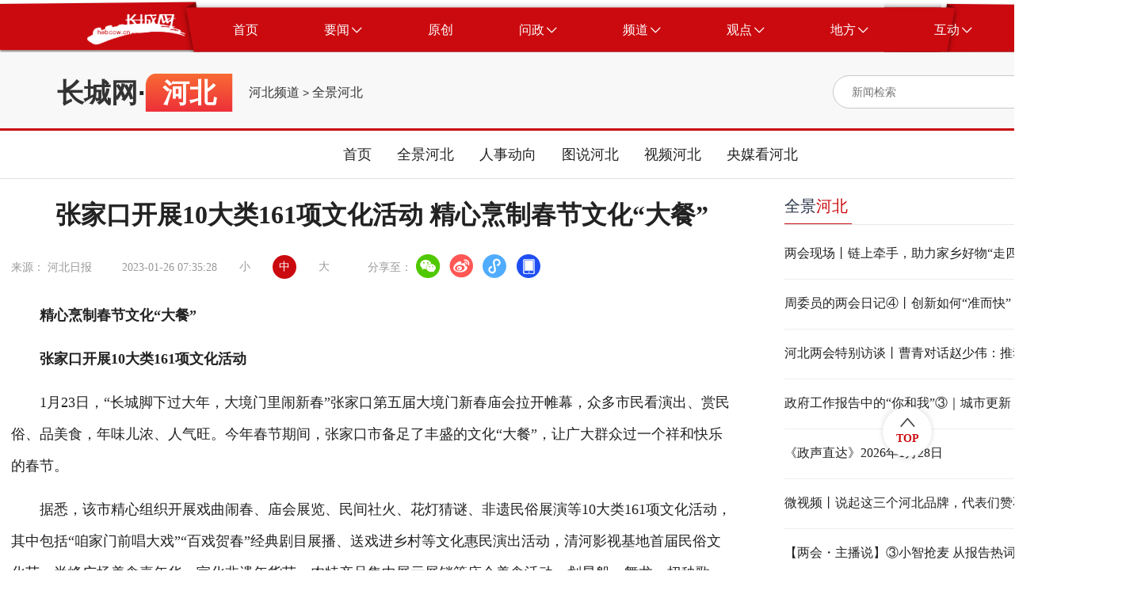

--- FILE ---
content_type: text/html
request_url: https://heb.hebccw.cn/system/2023/01/26/101092229.shtml
body_size: 38462
content:
<!DOCTYPE html>
<html lang="en">

<head>

    <meta charset="UTF-8">
    <meta http-equiv="X-UA-Compatible" content="IE=edge">
    <meta name="viewport"
        content="width=device-width; initial-scale=1.0, minimum-scale=1.0, maximum-scale=1.0, user-scalable=no" />
<title>张家口开展10大类161项文化活动 精心烹制春节文化“大餐”-河北频道-长城网</title>
<meta name="Keywords" content="河北,张家口,长城网" />
<meta name="Description" content="1月23日，“长城脚下过大年，大境门里闹新春”张家口第五届大境门新春庙会拉开帷幕，众多市民看演出、赏民俗、品美食，年味儿浓、人气旺。今年春节期间，张家口市备足了丰盛的文化“大餐”，让广大群众过一个祥和快乐的春节。" />
<script src="//news.hebccw.cn/js/jquery-1.9.1.min.js"></script>
      <!-- 微信分享  开始 -->
<script src="//news.hebccw.cn/js/jweixin-1.2.0.js"></script>
<script src="//news.hebccw.cn/js/weixinshare.js"></script>
<script>
    $(function(){
        weixinshare("","张家口开展10大类161项文化活动 精心烹制春节文化“大餐”","1月23日，“长城脚下过大年，大境门里闹新春”张家口第五届大境门新春庙会拉开帷幕，众多市民看演出、赏民俗、品美食，年味儿浓、人气旺。今年春节期间，张家口市备足了丰盛的文化“大餐”，让广大群众过一个祥和快乐的春节。");

    });
</script>
<!-- 微信分享  结束 -->
<!--tiaozhuan begin  -->
<script type="text/javascript">
disUrl="";
if (disUrl!="")
window.location.href=disUrl;
</script>
<!--tiaozhuan end -->
<link rel="stylesheet" href="//news.hebccw.cn/css/gaojian.css">
  
</head>

<body>
    <div class="wrapper">
        
<script src="//www.hebccw.cn/zygl/js/jquery-3.6.0.min.js"></script>
<style type="text/css">
body,
ol,
ul,
h1,
h2,
h3,
h4,
h5,
h6,
p,
th,
td,
dl,
dd,
form,
fieldset,
legend,
input,
textarea,
select {
  margin: 0;
  padding: 0
}

body {
  width: 100%;
  font: 14px"PingFangSC, PingFang SC", "Arial Narrow", HELVETICA;
  background: #fff;
  -webkit-text-size-adjust: 100%;
}

a {
  display: block;
  color: #2d374b;
  text-decoration: none
}

a:hover {
  color: #CA0A0F;
  text-decoration: none;
}

em {
  font-style: normal
}

li {
  list-style: none
}

img {
  border: 0;
  vertical-align: middle
}

table {
  border-collapse: collapse;
  border-spacing: 0
}

p {
  word-wrap: break-word
}

.noborder {
  border: none !important;
}

.clear:after {
  content: '';
  display: table;
  clear: both;
}

.ellipsis {
  overflow: hidden;
  white-space: nowrap;
  text-overflow: ellipsis;
}

.ellipsis-12 {
  overflow: hidden;
  text-overflow: ellipsis;
  display: -webkit-box;
  -webkit-line-clamp: 2;
  -webkit-box-orient: vertical;
}

.ellipsis-13 {
  overflow: hidden;
  text-overflow: ellipsis;
  display: -webkit-box;
  -webkit-line-clamp: 3;
  -webkit-box-orient: vertical;
}

/* 公共头部 */
.place_nav {
  width: 100%;
  height: 76px;
  overflow: hidden;
  background: url(//news.hebccw.cn/images/navBg.png);
  background-position: center center;
  background-size: 100% 100%;
}

.place_header {
  width: 100%;
  min-width: 1440px;
}

.place_header .content {
  width: 1295px;
  height: 57px;
  margin: 9px auto;
}

.place-title {
  width: 100%;

}

.place_header .content .logo {
  margin-left: 37px;
  margin-top: 8px;
  width: 125px;
  height: 41px;
  float: left;
}

.place_header .content .logo img {
  display: block;
  width: 100%;
  height: 100%;
}

.place_header .content .nav_list {
  margin-left: 18px;
  width: auto;
  height: 57px;
  float: left;
}

.place_header .nav_list .nav_item {
  display: block;
  width: auto;
  height: 57px;
  padding: 0 41.5px;
  cursor: pointer;
  float: left;
}

.place_header .nav_item .nav_text {
  display: block;
  height: 100%;
  line-height: 57px;
  text-align: center;
  font-size: 16px;
  color: #fff;
  float: left;
}

.place_header .nav_item .icon {
  display: block;
  width: 13px;
  height: 8px;
  margin-left: 3px;
  margin-top: 24.5px;
  float: left;
}

.place_header .content .bars {
  position: relative;
  float: left;
  width: 65px;
  height: 57px;
  cursor: pointer;
}

.place_header .content .bars .icon {
  position: absolute;
  top: 0;
  right: 0;
  bottom: 0;
  left: 0;
  display: block;
  width: 20px;
  height: 20px;
  margin: auto;
}

.place_header .place_subnav {
  width: 90%;
  max-width: 1295px;
  margin: 0 auto;
  margin-top: -10px;
  text-align: center;
}

.place_header .sub_nav_list {
  display: none;
  height: 66px;
  margin: 0 auto;
}

.place_header .sub_nav_list .sub_nav_item {
  display: block;
  width: auto;
  height: 66px;
  padding: 0 15px;
  line-height: 66px;
  text-align: center;
  font-size: 18px;
  color: #222;
  float: left;
  cursor: pointer;
}
@media (max-width:800px) {
.place_nav{ display:none;}
.place_header{ display:none;}
}
</style>
    <div class="place_header">
        <div class="place_nav">
            <div class="content clear">
                <div class="logo">
                    <img src="//news.hebccw.cn/images/logo.png" alt="长城网" />
                </div>
                <div class="nav_list clear">
                    <a target="_blank" href="//www.hebccw.cn/index.shtml" class="nav_item clear">
                        <div class="nav_text">首页</div>
                    </a>
                    <a target="_blank" class="nav_item clear">
                        <div class="nav_text">要闻</div>
                        <img src="//news.hebccw.cn/images/nav_down.png" alt="" class="icon" />
                    </a>
                    <a target="_blank" href="//report.hebccw.cn/index.shtml" class="nav_item clear">
                        <div class="nav_text">原创</div>
                    </a>
                    <a target="_blank" href="//wz.hebccw.cn/index.shtml" class="nav_item clear">
                        <div class="nav_text">问政</div>
                        <img src="//news.hebccw.cn/images/nav_down.png" alt="" class="icon" />
                    </a>
                    <a target="_blank" class="nav_item clear">
                        <div class="nav_text">频道</div>
                        <img src="//news.hebccw.cn/images/nav_down.png" alt="" class="icon" />
                    </a>
                    <a target="_blank" class="nav_item clear">
                        <div class="nav_text">观点</div>
                        <img src="//news.hebccw.cn/images/nav_down.png" alt="" class="icon" />
                    </a>
                    <a target="_blank" class="nav_item clear">
                        <div class="nav_text">地方</div>
                        <img src="//news.hebccw.cn/images/nav_down.png" alt="" class="icon" />
                    </a>
                    <a target="_blank" class="nav_item clear">
                        <div class="nav_text">互动</div>
                        <img src="//news.hebccw.cn/images/nav_down.png" alt="" class="icon" />
                    </a>
                </div>

            </div>
        </div>
        <div class="place_subnav">
            <div class="sub_nav_list clear">
               
                <a target="_blank" href="//heb.hebccw.cn/index.shtml" class="sub_nav_item">河北频道</a>
                <a target="_blank" href="//news.hebccw.cn/index.shtml" class="sub_nav_item">新闻频道</a>
            </div>
            <div class="sub_nav_list clear">
                <a target="_blank" href="https://wzhb.hebei.com.cn/content" class="sub_nav_item">我有诉求</a>
                <a target="_blank" href="https://wzhb.hebei.com.cn/content" class="sub_nav_item">我要建言</a>
                <a target="_blank" href="https://wzhb.hebei.com.cn/content" class="sub_nav_item">我要咨询</a>
            </div>
            <div class="sub_nav_list clear">
 
		<a href="//edu.hebccw.cn/index.shtml" target="_blank" class="sub_nav_item">教育</a>
        <a href="//economy.hebccw.cn/index.shtml" target="_blank" class="sub_nav_item">经济</a>
        <a href="//society.hebccw.cn/index.shtml" target="_blank" class="sub_nav_item">社会</a>
		<a href="//travel.hebccw.cn/index.shtml" target="_blank" class="sub_nav_item">文旅</a>
		<a href="//health.hebccw.cn/index.shtml" target="_blank" class="sub_nav_item">健康</a>
		<a href="//zhb.hebccw.cn/index.shtml" target="_blank" class="sub_nav_item">最河北</a>
		<a href="//xczx.hebccw.cn/index.shtml" target="_blank" class="sub_nav_item">乡村振兴</a>
        <a href="//shanghui.hebccw.cn/index.shtml" target="_blank" class="sub_nav_item">商会</a>
		<a href="//315.hebccw.cn/index.shtml" target="_blank" class="sub_nav_item">消费</a>
		<a href="//auto.hebccw.cn/index.shtml" target="_blank" class="sub_nav_item">汽车</a>
	
        <a href="//info.hebccw.cn/index.shtml" target="_blank" class="sub_nav_item">资讯</a>
		<a href="//hebfb.hebccw.cn/index.shtml" target="_blank" class="sub_nav_item">政策解读</a>
        <a href="//english.hebccw.cn/index.shtml" target="_blank" class="sub_nav_item">English</a>
        <a href="//newsports.hebccw.cn/index.shtml" target="_blank" class="sub_nav_item">新体育</a>
            </div>
            <div class="sub_nav_list clear">
   
                <a target="_blank" href="//comment.hebccw.cn/index.shtml" class="sub_nav_item">评论频道</a>
            </div>
            <div class="sub_nav_list clear">
                <a href="//sjz.hebccw.cn/index.shtml" target="_blank" class="sub_nav_item">石家庄</a>	
<a href="//cd.hebccw.cn/index.shtml" target="_blank" class="sub_nav_item">承德</a>
<a href="//zjk.hebccw.cn/index.shtml" target="_blank" class="sub_nav_item">张家口</a>				
<a href="//qhd.hebccw.cn/index.shtml" target="_blank" class="sub_nav_item">秦皇岛</a>				
<a href="//ts.hebccw.cn/index.shtml" target="_blank" class="sub_nav_item">唐山</a>					
<a href="//lf.hebccw.cn/index.shtml" target="_blank" class="sub_nav_item">廊坊</a>					
<a href="//bd.hebccw.cn/index.shtml" target="_blank" class="sub_nav_item">保定</a>			
<a href="//cz.hebccw.cn/index.shtml" target="_blank" class="sub_nav_item">沧州</a>
<a href="//hs.hebccw.cn/index.shtml" target="_blank" class="sub_nav_item">衡水</a>
<a href="//xt.hebccw.cn/index.shtml" target="_blank" class="sub_nav_item">邢台</a>					
<a href="//hd.hebccw.cn/index.shtml" target="_blank" class="sub_nav_item">邯郸</a>					
<a href="//dingzhou.hebccw.cn/index.shtml" target="_blank" class="sub_nav_item">定州</a>
<a href="//xinji.hebccw.cn/index.shtml" target="_blank" class="sub_nav_item">辛集</a>
<a href="//xiongan.hebccw.cn/index.shtml" target="_blank" class="sub_nav_item">雄安</a>
<a href="//cczd.hebccw.cn/index.shtml" target="_blank" class="sub_nav_item">正定</a>
            </div>
            <div class="sub_nav_list clear">
                <a target="_blank" href="//xjz.greatwall.hebei.com.cn/" class="sub_nav_item">校园记者</a>
               
            </div>
        </div>
    </div>
<script>
    $('.nav_item ').mouseover(function () {
        if ($(this).children('.nav_text').html() == '要闻') {
            $('.place_subnav>div').eq(0).css('display', 'inline-block').siblings().hide()
        } else if ($(this).children('.nav_text').html() == '问政') {
            $('.place_subnav>div').eq(1).css('display', 'inline-block').siblings().hide()
        } else if ($(this).children('.nav_text').html() == '频道') {
            $('.place_subnav>div').eq(2).css('display', 'inline-block').siblings().hide()
        } else if ($(this).children('.nav_text').html() == '观点') {
            $('.place_subnav>div').eq(3).css('display', 'inline-block').siblings().hide()
        } else if ($(this).children('.nav_text').html() == '地方') {
            $('.place_subnav>div').eq(4).css('display', 'inline-block').siblings().hide()
        } else if ($(this).children('.nav_text').html() == '互动') {
            $('.place_subnav>div').eq(5).css('display', 'inline-block').siblings().hide()
        }else{
            $('.place_subnav>div').hide()
        }
    })
    $('.place-title').mouseover(function () {
        $('.sub_nav_list').hide()
    })
</script>

<!--ecms sync check [sync_thread_id="a68f6e271be0d23e820cf6e61402aa0b" sync_date="2026-01-04 10:04:14" check_sum="a68f6e271be0d23e820cf6e61402aa0b  signature="#$enorth_signature_value$#"]-->
       <div class="content">
            <div class="contentItem clear">
                <div class="mulu clear">
                    <div class="bt">
                    <a href="//www.hebccw.cn/index.shtml" target="_blank">长城网</a>·<span>河北</span>
                    </div>
                    
                    <span class="cms_block_span">

<a href=//heb.hebccw.cn/index.shtml>河北频道</a>
&gt;
<a href=//heb.hebccw.cn/qjhb/index.shtml>全景河北</a>
</span>
                </div>
                <style type="text/css">
.search-icon{ position:relative;}

	.ss-tu{ width:17px!important; height:18px!important; position:absolute; right:0px; top:10px;}
	.ss-tu img{ width:17px!important; height:18px!important;}
</style>
<div class="searchBox clear">
                <form action="//search.hebccw.cn/esc/#/search/" id="searchInfo" method="get" name="info" accept-charset="utf-8" target="_blank"
                        onsubmit="document.charset='utf-8';" >
                    <input  name="keywords" class="search-input"  type="text" placeholder="新闻检索">
                    
                    <input type="hidden" name="channelId" value="0">
                     <div class="search-icon">
                    <input name="submit" type="image" src="//news.hebccw.cn/images/search.png" value="hebccw.cn" class="search-icon ss-tu"  />
                    </div>
                    </form>
<script>
            document.getElementById('searchInfo').addEventListener('submit', function(e) {
                e.preventDefault();
                const formData = new FormData(this);
                const params = new URLSearchParams(formData).toString();
                const targetUrl = "//search.hebccw.cn/esc/#/search/?"+params;
                window.open(targetUrl);
            });
        </script>
                </div>
<!--ecms sync check [sync_thread_id="a68f6e271be0d23e820cf6e61402aa0b" sync_date="2025-06-27 14:49:18" check_sum="a68f6e271be0d23e820cf6e61402aa0b  signature="#$enorth_signature_value$#"]-->
                
                <div  class="clear"></div>
            </div>
        </div>
   <div class="navList">
        <div>
            <a target="_blank" href="//heb.hebccw.cn/index.shtml">首页</a>
            <a target="_blank" href="//heb.hebccw.cn/sldhdbdj/index.shtml">全景河北</a>
            <a target="_blank" href="//heb.hebccw.cn/rsdx/index.shtml">人事动向</a>
            <a target="_blank" href="//heb.hebccw.cn/tshb/index.shtml">图说河北</a>
            <a target="_blank" href="//heb.hebccw.cn/sphb/index.shtml">视频河北</a>
            <a target="_blank" href="//heb.hebccw.cn/ymkhb/index.shtml">央媒看河北</a>

            </div>
        </div>
<!--ecms sync check [sync_thread_id="a68f6e271be0d23e820cf6e61402aa0b" sync_date="2024-11-25 23:34:31" check_sum="a68f6e271be0d23e820cf6e61402aa0b  signature="#$enorth_signature_value$#"]-->
        
        <div class="center clear">
            <div class="centerLeft">
                <div class="detailTop">
                    <div class="detailTitle"><span>张家口开展10大类161项文化活动 精心烹制春节文化“大餐”</span><!--<img src="//news.hebccw.cn/images/play.png" alt=""
                            class="music_img">-->
                    </div>
                    <div class="topBottom clear">
                        <div>来源：

河北日报
　 </div>
                        <div>2023-01-26 07:35:28</div>
                        <div class="bigFont">
                            <div>小</div>
                            <div class="active">中</div>
                            <div>大</div>
                        </div>
                        <div class="share">
                            分享至：
                            <a target="_blank" href="javascript:;" class="wx"><img src="" alt=""></a>
                            <a target="_blank" href="javascript:;" class="wb"><img src="" alt=""></a>
                            <a target="_blank" href="javascript:;" class="xcx"><img src="" alt=""></a>
                            <a target="_blank" href="javascript:;" class="khd"><img src="" alt=""></a>
                            <div class="wx-ewm">
                                <img src="//news.hebccw.cn/images/ewm.png" alt="">
                            </div>
                            <div class="xcx-ewm">
                                <img src="//news.hebccw.cn/images/ewm.png" alt="">
                            </div>
                            <div class="khd-ewm">
                                <img src="//news.hebccw.cn/images/ewm.png" alt="">
                            </div>
                        </div>
                    </div>
                </div>
                <div class="detailMessage">
                   <p><p style="text-align:left">　<strong>　精心烹制春节文化&ldquo;大餐&rdquo;</strong></p>

<p style="text-align:left"><strong>　　张家口开展10大类161项文化活动</strong></p>

<p style="text-align:left">　　1月23日，&ldquo;长城脚下过大年，大境门里闹新春&rdquo;张家口第五届大境门新春庙会拉开帷幕，众多市民看演出、赏民俗、品美食，年味儿浓、人气旺。今年春节期间，张家口市备足了丰盛的文化&ldquo;大餐&rdquo;，让广大群众过一个祥和快乐的春节。</p>

<p style="text-align:left">　　据悉，该市精心组织开展戏曲闹春、庙会展览、民间社火、花灯猜谜、非遗民俗展演等10大类161项文化活动，其中包括&ldquo;咱家门前唱大戏&rdquo;&ldquo;百戏贺春&rdquo;经典剧目展播、送戏进乡村等文化惠民演出活动，清河影视基地首届民俗文化节、尚峰广场美食嘉年华、宣化非遗年货节、农特产品集中展示展销等庙会美食活动，划旱船、舞龙、扭秧歌、打腰鼓等乡艺社火表演，既展示传统地域文化，又延续年俗传承，不断丰富群众精神文化生活。</p>

<p style="text-align:left">　　春节期间，该市图书馆、文化馆、文化站等公共文化场所，具备开放条件的全部免费开放，为群众节日文化生活提供保障服务。20多支文艺小分队深入重点旅游景区、旅游休闲街区等地开展慰问演出，宣讲党的二十大精神，开展特殊群体帮扶等志愿活动，把温暖送到最基层。开展云端展播，便于广大市民足不出户也能看到精彩的文艺节目。同时，该市发放文化旅游惠民卡券20000张，开通旅游惠民直通车，让利于游客，进一步激活春节文旅消费市场。（记者 郭晓通）</p>
 
</p>
                </div>
                <div class="detailBottom clear">
                    <div class="tagBox clear">
                        <div class="taglabel">关键词</div>
                        <div class="tag">河北,张家口</div>
                    </div>
                    <div class="author">责任编辑：张晓鹏</div>
                </div>
                <div class="tjyd">
                    <div class="tjydTitle">推荐阅读</div>
                    <span class="cms_block_span">

<a target="_blank"  href="//heb.hebccw.cn/system/2024/08/14/101363946.shtml" class="tjydLi">
                        <p class="tjydLiTitle">拔节生长看雄安丨坑塘里有个发电站</p>
                        <div>
                            <div class="tjydLy">长城网</div>

                        </div>
                    </a>       
<a target="_blank"  href="//heb.hebccw.cn/system/2024/08/14/101363892.shtml" class="tjydLi">
                        <p class="tjydLiTitle">项目建设进行时｜银丝飞渡，“绿电”点亮京津冀鲁苏万家灯火</p>
                        <div>
                            <div class="tjydLy">张家口新闻网</div>

                        </div>
                    </a>       
<a target="_blank"  href="//heb.hebccw.cn/system/2024/08/14/101363891.shtml" class="tjydLi">
                        <p class="tjydLiTitle">加快推进高质量发展 奋力开创邯郸中国式现代化建设崭新局面丨创A，让高质量发展“绿意”更浓</p>
                        <div>
                            <div class="tjydLy">邯郸日报</div>

                        </div>
                    </a>       
<a target="_blank"  href="//heb.hebccw.cn/system/2024/08/14/101363889.shtml" class="tjydLi">
                        <p class="tjydLiTitle">沧州市总工会：“1+N”打造工会审计“智囊团”</p>
                        <div>
                            <div class="tjydLy">河工新闻网</div>

                        </div>
                    </a>       
<a target="_blank"  href="//heb.hebccw.cn/system/2024/08/14/101363767.shtml" class="tjydLi">
                        <p class="tjydLiTitle">长城国家文化公园（河北段）标识体系发布</p>
                        <div>
                            <div class="tjydLy">新华社</div>

                        </div>
                    </a>       

</span>
                </div>
            </div>
        <div class="centerRight">
                <div class="rightTop">
                    <div class="rightTitle">
                        <a href="//heb.hebccw.cn/qjhb/index.shtml" target="_blank">全景<span>河北</span></a>
                    </div>
                </div>
                <div class="rightList">
<a href="//heb.hebccw.cn/system/2026/01/29/102149291.shtml" target="_blank" class="rightLi" title="两会现场丨链上牵手，助力家乡好物“走四方”">两会现场丨链上牵手，助力家乡好物“走四方”</a>
<a href="//heb.hebccw.cn/system/2026/01/29/102149288.shtml" target="_blank" class="rightLi" title="周委员的两会日记④丨创新如何“准而快”？一场关于创新效能的跨界碰撞">周委员的两会日记④丨创新如何“准而快”？一场关于创新效能的跨界碰撞</a>
<a href="//heb.hebccw.cn/system/2026/01/29/102149290.shtml" target="_blank" class="rightLi" title="河北两会特别访谈丨曹青对话赵少伟：推动“京津研发、河北转化”向纵深发展">河北两会特别访谈丨曹青对话赵少伟：推动“京津研发、河北转化”向纵深发展</a>
<a href="//heb.hebccw.cn/system/2026/01/29/102149292.shtml" target="_blank" class="rightLi" title="政府工作报告中的“你和我”③｜城市更新，让城市 “长”成我们喜欢的样子">政府工作报告中的“你和我”③｜城市更新，让城市 “长”成我们喜欢的样子</a>
<a href="//heb.hebccw.cn/system/2026/01/29/102149289.shtml" target="_blank" class="rightLi" title="《政声直达》2026年1月28日">《政声直达》2026年1月28日</a>
<a href="//heb.hebccw.cn/system/2026/01/29/102149284.shtml" target="_blank" class="rightLi" title="微视频丨说起这三个河北品牌，代表们赞不绝口">微视频丨说起这三个河北品牌，代表们赞不绝口</a>
<a href="//heb.hebccw.cn/system/2026/01/29/102149285.shtml" target="_blank" class="rightLi" title="【两会・主播说】③小智抢麦 从报告热词看河北创新突破">【两会・主播说】③小智抢麦 从报告热词看河北创新突破</a>
<a href="//heb.hebccw.cn/system/2026/01/29/102149287.shtml" target="_blank" class="rightLi" title="河北两会关键词 | 河北“绿电”占比冲上七成！你的生活正在悄悄变“绿”">河北两会关键词 | 河北“绿电”占比冲上七成！你的生活正在悄悄变“绿”</a>
<a href="//heb.hebccw.cn/system/2026/01/29/102149286.shtml" target="_blank" class="rightLi" title="【两会·AI动画】6组数据 看“十四五”成绩单④改革开放纵深推进 动力活力持续增强">【两会·AI动画】6组数据 看“十四五”成绩单④改革开放纵深推进 动力活力持续增强</a>
<a href="//heb.hebccw.cn/system/2026/01/29/102149281.shtml" target="_blank" class="rightLi" title="两会“邀请函”丨“一品一播”让河北好物从“出圈”走向“出彩”！">两会“邀请函”丨“一品一播”让河北好物从“出圈”走向“出彩”！</a>                </div>
                <div class="rightTop rightTop1">
                    <div class="rightTitle">
                        <a href="//heb.hebccw.cn/rsdx/index.shtml" target="_blank"><span>人事</span>动向</a>
                    </div>
                </div>
                <div class="rightList2">
<a href="//heb.hebccw.cn/system/2026/01/29/102148879.shtml" target="_blank" class="rightLi" title="中国人民政治协商会议河北省第十三届委员会副主席免职名单">中国人民政治协商会议河北省第十三届委员会副主席免职名单</a>
<a href="//heb.hebccw.cn/system/2026/01/29/102148885.shtml" target="_blank" class="rightLi" title="中国人民政治协商会议河北省第十三届委员会补选常务委员名单">中国人民政治协商会议河北省第十三届委员会补选常务委员名单</a>
<a href="//heb.hebccw.cn/system/2026/01/29/102148884.shtml" target="_blank" class="rightLi" title="中国人民政治协商会议河北省第十三届委员会补选副主席名单">中国人民政治协商会议河北省第十三届委员会补选副主席名单</a>
<a href="//heb.hebccw.cn/system/2025/12/08/102131690.shtml" target="_blank" class="rightLi" title="董晓航同志任衡水市委书记">董晓航同志任衡水市委书记</a>
<a href="//heb.hebccw.cn/system/2025/11/24/102126581.shtml" target="_blank" class="rightLi" title="耿长有同志任河北省委常委、省纪委书记">耿长有同志任河北省委常委、省纪委书记</a>                </div>
                <div class="rightTop rightTop1">
                    <div class="rightTitle">
                        <a href="//heb.hebccw.cn/sphb/index.shtml" target="_blank"><span>视频</span>河北</a>
                    </div>
                </div>
                <div class="videoList">
<a target="_blank" class="firstLi" href="//heb.hebccw.cn/system/2025/12/31/102140193.shtml">
<div>
<img src="https://jiyun.hebyun.com.cn/upload/news/image/2025/12/31/ac7b7e95d09549869d8bf888019ad3d3.jpg" alt="致敬2025｜谢谢每一个努力的你" class="firstLiImg">
<img src="//news.hebccw.cn/images/videoPlay.png" alt="" class="videoPlay">
</div>
<p>致敬2025｜谢谢每一个努力的你</p>
</a>                     	
                    <div class="listItem">
<a target="_blank" href="//heb.hebccw.cn/system/2026/01/07/102142173.shtml" class="liItem clear">
<img src="//news.hebccw.cn/images/videoIcon.png" alt="">
<span>火树银花耀古城</span>
</a>
<a target="_blank" href="//heb.hebccw.cn/system/2025/12/31/102140193.shtml" class="liItem clear">
<img src="//news.hebccw.cn/images/videoIcon.png" alt="">
<span>致敬2025｜谢谢每一个努力的你</span>
</a>
<a target="_blank" href="//heb.hebccw.cn/system/2025/12/31/102140163.shtml" class="liItem clear">
<img src="//news.hebccw.cn/images/videoIcon.png" alt="">
<span>微视频丨笑一下，暖暖的</span>
</a>                        
                    </div>
                </div>
                <div class="rightTop">
                    <div class="rightTitle">
                       <a href="//heb.hebccw.cn/tshb/index.shtml" target="_blank"> <span>图说</span>河北</a>
                    </div>
                </div>
                <div class="rightList1">
<a target="_blank" href="//heb.hebccw.cn/system/2026/01/28/102148536.shtml" class="rightLi1 clear">
<div class="rightMessage">
<div class="rightLititle">湿地雁影舞翩跹</div>
</div>
<div class="rightImg">
<img src="//pic1.hebccw.cn/003/041/373/00304137368_58d5c31c.png" alt="">
</div>
</a>
<a target="_blank" href="//heb.hebccw.cn/system/2026/01/26/102147821.shtml" class="rightLi1 clear">
<div class="rightMessage">
<div class="rightLititle">产业技术创新启新程</div>
</div>
<div class="rightImg">
<img src="//pic1.hebccw.cn/003/041/368/00304136848_85b6fc7c.png" alt="">
</div>
</a>
<a target="_blank" href="//heb.hebccw.cn/system/2026/01/26/102147825.shtml" class="rightLi1 clear">
<div class="rightMessage">
<div class="rightLititle">张家口打造现代化汽车产业基地</div>
</div>
<div class="rightImg">
<img src="//pic1.hebccw.cn/003/041/368/00304136850_eace7a05.png" alt="">
</div>
</a>
<a target="_blank" href="//heb.hebccw.cn/system/2026/01/26/102147823.shtml" class="rightLi1 clear">
<div class="rightMessage">
<div class="rightLititle">影像河北丨走进乡村看振兴</div>
</div>
<div class="rightImg">
<img src="//pic1.hebccw.cn/003/041/368/00304136849_7c86345e.png" alt="">
</div>
</a>                    
                </div>
            </div>
<!--ecms sync check [sync_thread_id="a68f6e271be0d23e820cf6e61402aa0b" sync_date="2026-01-30 00:44:46" check_sum="a68f6e271be0d23e820cf6e61402aa0b  signature="#$enorth_signature_value$#"]--> 
        </div>
         <style type="text/css">
 body,
ol,
ul,
h1,
h2,
h3,
h4,
h5,
h6,
p,
th,
td,
dl,
dd,
form,
fieldset,
legend,
input,
textarea,
select {
  margin: 0;
  padding: 0
}

body {
  width: 100%;
  font: 14px"PingFangSC, PingFang SC", "Arial Narrow", HELVETICA;
  background: #fff;
  -webkit-text-size-adjust: 100%;
}

a {
  display: block;
  color: #2d374b;
  text-decoration: none
}

a:hover {
  color: #CA0A0F;
  text-decoration: none;
}

em {
  font-style: normal
}

li {
  list-style: none
}

img {
  border: 0;
  vertical-align: middle
}

table {
  border-collapse: collapse;
  border-spacing: 0
}

p {
  word-wrap: break-word
}

.noborder {
  border: none !important;
}

.clear:after {
  content: '';
  display: table;
  clear: both;
}

.ellipsis {
  overflow: hidden;
  white-space: nowrap;
  text-overflow: ellipsis;
}

.ellipsis-12 {
  overflow: hidden;
  text-overflow: ellipsis;
  display: -webkit-box;
  -webkit-line-clamp: 2;
  -webkit-box-orient: vertical;
}

.ellipsis-13 {
  overflow: hidden;
  text-overflow: ellipsis;
  display: -webkit-box;
  -webkit-line-clamp: 3;
  -webkit-box-orient: vertical;
}



/* 公共底部 */
.place_footer .text_link {
  text-align: center;
  padding-top: 55px;
  padding-bottom: 42px;
  background-color: #CA0A0F;
}

.place_footer {
  width: 100%;
  min-width: 1440px;
}

.place_footer .text_link .text {
  font-family: PingFangSC, PingFang SC;
  font-weight: 400;
  font-size: 14px;
  color: #FFFFFF;
  line-height: 40px;
  text-align: center;
  display: inline-block;
}

.place_footer .text_link .text a{
  font-family: PingFangSC, PingFang SC;
  font-weight: 400;
  font-size: 14px;
  color: #FFFFFF;
  line-height: 40px;
  text-align: center;
  display: inline-block;
}

.place_footer .button_link {
  width: 100%;
  height: 50px;
  text-align: center;
  background-color: #272727;
}

.place_footer .button_link .content111 {
  display: inline-block;
  margin: 0 auto;
}

.place_footer .button_link .nav_item {
  display: block;
  height: 50px;
  padding: 0 71px;
  line-height: 50px;
  font-family: PingFangSC, PingFang SC;
  font-weight: 400;
  font-size: 16px;
  color: #FFFFFF;
  text-align: center;
  float: left;
  cursor: pointer;
}
@media (max-width:800px) {
.place_footer{ display:none;}
}
 </style>
    <script src="//www.hebccw.cn/zygl/js/jquery-3.6.0.min.js"></script>

    <div class="place_footer">
        <div class="text_link">
            <div class="text">本网站由长城网版权所有</div>
            <div class="text">授权法律顾问单位：河北三和时代律师事务所 电话：031187628313 17736037830</div>
            <div class="text">互联网新闻信息服务许可证编号 13120170001号 <a href="https://beian.miit.gov.cn/" target="_blank"> 冀ICP备2020022049号-3</a> 网络文化经营许可证 冀网文[2012]0555-003号 ICP经营许可证 冀B2-20090343号 长城网违法和不良信息举报电话：0311-89867299</div>
            <div class="">
                <a href="https://yhssglxt.miit.gov.cn/web/" class="text" target="_blank">12300电信用户申诉受理中心</a> 
                <a href="//www.cyberpolice.cn/wfjb/" class="text" target="_blank">网络违法犯罪举报网站</a> 
                <a href="https://www.12321.cn/" class="text" target="_blank">12321网络不良与垃圾信息举报中心</a>
                <a href="//jbts.mct.gov.cn/" class="text" target="_blank">12318全国文化市场举报网站</a>
                <a href="//www.hebcdi.gov.cn/" class="text" target="_blank">河北纪委监委</a> 
               <a href="https://beian.mps.gov.cn/#/query/webSearch" class="text" target="_blank">冀公网安备13010502001763号</a>
            </div>
            <div class="text">代理域名注册服务机构：北京新网数码信息技术有限公司</div>
        </div>
        <div class="button_link">
            <div class="content111">
                <a target="_blank" href="//news.hebccw.cn/system/2017/08/23/018477734.shtml" class="nav_item">网站简介</a>
                <a target="_blank" href="//news.hebccw.cn/system/2017/08/23/018477751.shtml" class="nav_item">联系我们</a>
                <a target="_blank" href="//heb.hebccw.cn/system/2021/02/22/100604632.shtml" class="nav_item">广告服务</a>
                <a target="_blank" href="//news.hebccw.cn/system/2017/08/24/018478080.shtml" class="nav_item">监督我们</a>
                <a target="_blank" href="//mediaapi.hebei.com.cn/api/ccwjbpt/jb.php" class="nav_item">举报平台</a>


            </div>
        </div>
    </div>
<script src="//www.hebccw.cn/cms_sys/online_calc.js?ver=1"></script>
<!--百度统计-->
<script>
var _hmt = _hmt || [];
(function() {
  var hm = document.createElement("script");
  hm.src = "https://hm.baidu.com/hm.js?81c3185631f2f518f5290163f5a40b62";
  var s = document.getElementsByTagName("script")[0]; 
  s.parentNode.insertBefore(hm, s);
})();
</script>

<!--ecms sync check [sync_thread_id="a68f6e271be0d23e820cf6e61402aa0b" sync_date="2025-02-20 16:36:17" check_sum="a68f6e271be0d23e820cf6e61402aa0b  signature="#$enorth_signature_value$#"]-->
        <div class="returnTop">
            <img src="//news.hebccw.cn/images/returnTopIcon.png" alt="">
            TOP
        </div>
    </div>
</body>
<script>
    $(document).ready(function () {
       
    })

    $(function () {



        $(".music_img").click(function () {
            if (music.paused) {
                music.play();
            } else {
                music.pause();
            }
        })
        /*ios播放背景音乐 */
        function audioAutoPlay(id) {
            var audio = document.getElementById("bgMusic");

            audio.play();
            document.addEventListener("WeixinJSBridgeReady", function () {
                audio.play();
            }, false);
        }
        var newsHref = window.location.href; //当前文章地址
        var title = $(".detailTitle span").html();
        var wbSrc = '//service.weibo.com/share/share.php?url=' + newsHref + '&title=' + title;
        //var kjSrc = '//sns.qzone.qq.com/cgi-bin/qzshare/cgi_qzshare_onekey?url=' + newsHref + '&title=' + title;
        //var _src = newsHref.replace("c_", "ewm_").replace(".htm", "1n.jpg");
        //console.log(_src)
        //$(".wx-ewm img").attr("src", _src);
        // $(".fxd-wx-ewm img").attr("src", _src);
        $(".share .wb").attr("href", wbSrc).attr("target", "_blank");
        $(".fxd .fxd-wb").attr("href", wbSrc).attr("target", "_blank");
        $(".share").on("mouseover", ".wx", function () {
            $(".share .wx-ewm").stop(true, true).slideDown();
        })
        $(".share").on("mouseleave", ".wx", function () {
            $(".share .wx-ewm").stop(true, true).slideUp();
        })
        $(".share").on("mouseover", ".khd", function () {
            $(".share .khd-ewm").stop(true, true).slideDown();
        })
        $(".share").on("mouseleave", ".khd", function () {
            $(".share .khd-ewm").stop(true, true).slideUp();
        })
        $(".share").on("mouseover", ".xcx", function () {
            $(".share .xcx-ewm").stop(true, true).slideDown();
        })
        $(".share").on("mouseleave", ".xcx", function () {
            $(".share .xcx-ewm").stop(true, true).slideUp();
        })

    });
    $('.wrapper>.content').mouseover(function () {
        $('.sub_nav_list').hide()
    })
    $('.returnTop').click(function () { $('html,body').animate({ scrollTop: '0px' }, 800) })
    $('.bigFont div').click(function () {
        $(this).addClass('active').siblings().removeClass('active')
        if ($(this).html() == '小') {
            $('.detailMessage').css('font-size', '16px')
        }
        if ($(this).html() == '中') {
            $('.detailMessage').css('font-size', '18px')
        }
        if ($(this).html() == '大') {
            $('.detailMessage').css('font-size', '20px')
        }
    })
        audioAutoPlay('Jaudio');
</script>

</html>
<!--ecms sync check [sync_thread_id="a68f6e271be0d23e820cf6e61402aa0b" sync_date="2024-08-19 21:11:32" check_sum="a68f6e271be0d23e820cf6e61402aa0b  signature="#$enorth_signature_value$#"]-->